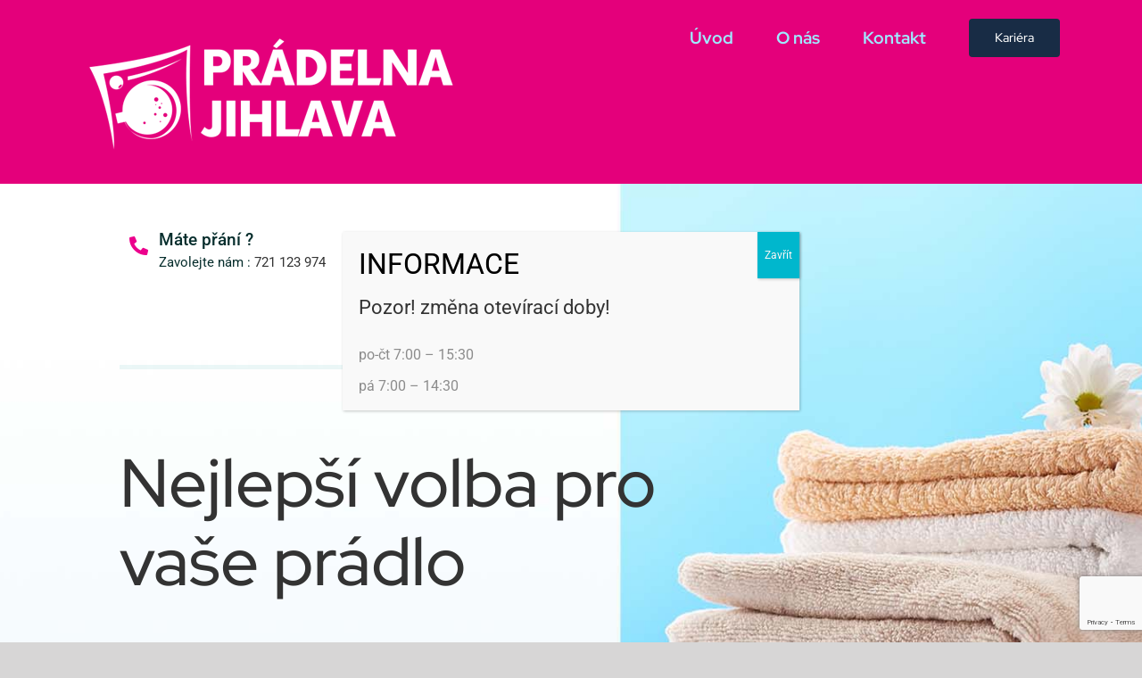

--- FILE ---
content_type: text/html; charset=utf-8
request_url: https://www.google.com/recaptcha/api2/anchor?ar=1&k=6LfkIdcZAAAAAGfeLKTBFZGSOVrHMEH_54560IJ0&co=aHR0cHM6Ly9wcmFkZWxuYWppaGxhdmEuY3o6NDQz&hl=en&v=PoyoqOPhxBO7pBk68S4YbpHZ&size=invisible&anchor-ms=20000&execute-ms=30000&cb=y00u0ze1ays5
body_size: 49094
content:
<!DOCTYPE HTML><html dir="ltr" lang="en"><head><meta http-equiv="Content-Type" content="text/html; charset=UTF-8">
<meta http-equiv="X-UA-Compatible" content="IE=edge">
<title>reCAPTCHA</title>
<style type="text/css">
/* cyrillic-ext */
@font-face {
  font-family: 'Roboto';
  font-style: normal;
  font-weight: 400;
  font-stretch: 100%;
  src: url(//fonts.gstatic.com/s/roboto/v48/KFO7CnqEu92Fr1ME7kSn66aGLdTylUAMa3GUBHMdazTgWw.woff2) format('woff2');
  unicode-range: U+0460-052F, U+1C80-1C8A, U+20B4, U+2DE0-2DFF, U+A640-A69F, U+FE2E-FE2F;
}
/* cyrillic */
@font-face {
  font-family: 'Roboto';
  font-style: normal;
  font-weight: 400;
  font-stretch: 100%;
  src: url(//fonts.gstatic.com/s/roboto/v48/KFO7CnqEu92Fr1ME7kSn66aGLdTylUAMa3iUBHMdazTgWw.woff2) format('woff2');
  unicode-range: U+0301, U+0400-045F, U+0490-0491, U+04B0-04B1, U+2116;
}
/* greek-ext */
@font-face {
  font-family: 'Roboto';
  font-style: normal;
  font-weight: 400;
  font-stretch: 100%;
  src: url(//fonts.gstatic.com/s/roboto/v48/KFO7CnqEu92Fr1ME7kSn66aGLdTylUAMa3CUBHMdazTgWw.woff2) format('woff2');
  unicode-range: U+1F00-1FFF;
}
/* greek */
@font-face {
  font-family: 'Roboto';
  font-style: normal;
  font-weight: 400;
  font-stretch: 100%;
  src: url(//fonts.gstatic.com/s/roboto/v48/KFO7CnqEu92Fr1ME7kSn66aGLdTylUAMa3-UBHMdazTgWw.woff2) format('woff2');
  unicode-range: U+0370-0377, U+037A-037F, U+0384-038A, U+038C, U+038E-03A1, U+03A3-03FF;
}
/* math */
@font-face {
  font-family: 'Roboto';
  font-style: normal;
  font-weight: 400;
  font-stretch: 100%;
  src: url(//fonts.gstatic.com/s/roboto/v48/KFO7CnqEu92Fr1ME7kSn66aGLdTylUAMawCUBHMdazTgWw.woff2) format('woff2');
  unicode-range: U+0302-0303, U+0305, U+0307-0308, U+0310, U+0312, U+0315, U+031A, U+0326-0327, U+032C, U+032F-0330, U+0332-0333, U+0338, U+033A, U+0346, U+034D, U+0391-03A1, U+03A3-03A9, U+03B1-03C9, U+03D1, U+03D5-03D6, U+03F0-03F1, U+03F4-03F5, U+2016-2017, U+2034-2038, U+203C, U+2040, U+2043, U+2047, U+2050, U+2057, U+205F, U+2070-2071, U+2074-208E, U+2090-209C, U+20D0-20DC, U+20E1, U+20E5-20EF, U+2100-2112, U+2114-2115, U+2117-2121, U+2123-214F, U+2190, U+2192, U+2194-21AE, U+21B0-21E5, U+21F1-21F2, U+21F4-2211, U+2213-2214, U+2216-22FF, U+2308-230B, U+2310, U+2319, U+231C-2321, U+2336-237A, U+237C, U+2395, U+239B-23B7, U+23D0, U+23DC-23E1, U+2474-2475, U+25AF, U+25B3, U+25B7, U+25BD, U+25C1, U+25CA, U+25CC, U+25FB, U+266D-266F, U+27C0-27FF, U+2900-2AFF, U+2B0E-2B11, U+2B30-2B4C, U+2BFE, U+3030, U+FF5B, U+FF5D, U+1D400-1D7FF, U+1EE00-1EEFF;
}
/* symbols */
@font-face {
  font-family: 'Roboto';
  font-style: normal;
  font-weight: 400;
  font-stretch: 100%;
  src: url(//fonts.gstatic.com/s/roboto/v48/KFO7CnqEu92Fr1ME7kSn66aGLdTylUAMaxKUBHMdazTgWw.woff2) format('woff2');
  unicode-range: U+0001-000C, U+000E-001F, U+007F-009F, U+20DD-20E0, U+20E2-20E4, U+2150-218F, U+2190, U+2192, U+2194-2199, U+21AF, U+21E6-21F0, U+21F3, U+2218-2219, U+2299, U+22C4-22C6, U+2300-243F, U+2440-244A, U+2460-24FF, U+25A0-27BF, U+2800-28FF, U+2921-2922, U+2981, U+29BF, U+29EB, U+2B00-2BFF, U+4DC0-4DFF, U+FFF9-FFFB, U+10140-1018E, U+10190-1019C, U+101A0, U+101D0-101FD, U+102E0-102FB, U+10E60-10E7E, U+1D2C0-1D2D3, U+1D2E0-1D37F, U+1F000-1F0FF, U+1F100-1F1AD, U+1F1E6-1F1FF, U+1F30D-1F30F, U+1F315, U+1F31C, U+1F31E, U+1F320-1F32C, U+1F336, U+1F378, U+1F37D, U+1F382, U+1F393-1F39F, U+1F3A7-1F3A8, U+1F3AC-1F3AF, U+1F3C2, U+1F3C4-1F3C6, U+1F3CA-1F3CE, U+1F3D4-1F3E0, U+1F3ED, U+1F3F1-1F3F3, U+1F3F5-1F3F7, U+1F408, U+1F415, U+1F41F, U+1F426, U+1F43F, U+1F441-1F442, U+1F444, U+1F446-1F449, U+1F44C-1F44E, U+1F453, U+1F46A, U+1F47D, U+1F4A3, U+1F4B0, U+1F4B3, U+1F4B9, U+1F4BB, U+1F4BF, U+1F4C8-1F4CB, U+1F4D6, U+1F4DA, U+1F4DF, U+1F4E3-1F4E6, U+1F4EA-1F4ED, U+1F4F7, U+1F4F9-1F4FB, U+1F4FD-1F4FE, U+1F503, U+1F507-1F50B, U+1F50D, U+1F512-1F513, U+1F53E-1F54A, U+1F54F-1F5FA, U+1F610, U+1F650-1F67F, U+1F687, U+1F68D, U+1F691, U+1F694, U+1F698, U+1F6AD, U+1F6B2, U+1F6B9-1F6BA, U+1F6BC, U+1F6C6-1F6CF, U+1F6D3-1F6D7, U+1F6E0-1F6EA, U+1F6F0-1F6F3, U+1F6F7-1F6FC, U+1F700-1F7FF, U+1F800-1F80B, U+1F810-1F847, U+1F850-1F859, U+1F860-1F887, U+1F890-1F8AD, U+1F8B0-1F8BB, U+1F8C0-1F8C1, U+1F900-1F90B, U+1F93B, U+1F946, U+1F984, U+1F996, U+1F9E9, U+1FA00-1FA6F, U+1FA70-1FA7C, U+1FA80-1FA89, U+1FA8F-1FAC6, U+1FACE-1FADC, U+1FADF-1FAE9, U+1FAF0-1FAF8, U+1FB00-1FBFF;
}
/* vietnamese */
@font-face {
  font-family: 'Roboto';
  font-style: normal;
  font-weight: 400;
  font-stretch: 100%;
  src: url(//fonts.gstatic.com/s/roboto/v48/KFO7CnqEu92Fr1ME7kSn66aGLdTylUAMa3OUBHMdazTgWw.woff2) format('woff2');
  unicode-range: U+0102-0103, U+0110-0111, U+0128-0129, U+0168-0169, U+01A0-01A1, U+01AF-01B0, U+0300-0301, U+0303-0304, U+0308-0309, U+0323, U+0329, U+1EA0-1EF9, U+20AB;
}
/* latin-ext */
@font-face {
  font-family: 'Roboto';
  font-style: normal;
  font-weight: 400;
  font-stretch: 100%;
  src: url(//fonts.gstatic.com/s/roboto/v48/KFO7CnqEu92Fr1ME7kSn66aGLdTylUAMa3KUBHMdazTgWw.woff2) format('woff2');
  unicode-range: U+0100-02BA, U+02BD-02C5, U+02C7-02CC, U+02CE-02D7, U+02DD-02FF, U+0304, U+0308, U+0329, U+1D00-1DBF, U+1E00-1E9F, U+1EF2-1EFF, U+2020, U+20A0-20AB, U+20AD-20C0, U+2113, U+2C60-2C7F, U+A720-A7FF;
}
/* latin */
@font-face {
  font-family: 'Roboto';
  font-style: normal;
  font-weight: 400;
  font-stretch: 100%;
  src: url(//fonts.gstatic.com/s/roboto/v48/KFO7CnqEu92Fr1ME7kSn66aGLdTylUAMa3yUBHMdazQ.woff2) format('woff2');
  unicode-range: U+0000-00FF, U+0131, U+0152-0153, U+02BB-02BC, U+02C6, U+02DA, U+02DC, U+0304, U+0308, U+0329, U+2000-206F, U+20AC, U+2122, U+2191, U+2193, U+2212, U+2215, U+FEFF, U+FFFD;
}
/* cyrillic-ext */
@font-face {
  font-family: 'Roboto';
  font-style: normal;
  font-weight: 500;
  font-stretch: 100%;
  src: url(//fonts.gstatic.com/s/roboto/v48/KFO7CnqEu92Fr1ME7kSn66aGLdTylUAMa3GUBHMdazTgWw.woff2) format('woff2');
  unicode-range: U+0460-052F, U+1C80-1C8A, U+20B4, U+2DE0-2DFF, U+A640-A69F, U+FE2E-FE2F;
}
/* cyrillic */
@font-face {
  font-family: 'Roboto';
  font-style: normal;
  font-weight: 500;
  font-stretch: 100%;
  src: url(//fonts.gstatic.com/s/roboto/v48/KFO7CnqEu92Fr1ME7kSn66aGLdTylUAMa3iUBHMdazTgWw.woff2) format('woff2');
  unicode-range: U+0301, U+0400-045F, U+0490-0491, U+04B0-04B1, U+2116;
}
/* greek-ext */
@font-face {
  font-family: 'Roboto';
  font-style: normal;
  font-weight: 500;
  font-stretch: 100%;
  src: url(//fonts.gstatic.com/s/roboto/v48/KFO7CnqEu92Fr1ME7kSn66aGLdTylUAMa3CUBHMdazTgWw.woff2) format('woff2');
  unicode-range: U+1F00-1FFF;
}
/* greek */
@font-face {
  font-family: 'Roboto';
  font-style: normal;
  font-weight: 500;
  font-stretch: 100%;
  src: url(//fonts.gstatic.com/s/roboto/v48/KFO7CnqEu92Fr1ME7kSn66aGLdTylUAMa3-UBHMdazTgWw.woff2) format('woff2');
  unicode-range: U+0370-0377, U+037A-037F, U+0384-038A, U+038C, U+038E-03A1, U+03A3-03FF;
}
/* math */
@font-face {
  font-family: 'Roboto';
  font-style: normal;
  font-weight: 500;
  font-stretch: 100%;
  src: url(//fonts.gstatic.com/s/roboto/v48/KFO7CnqEu92Fr1ME7kSn66aGLdTylUAMawCUBHMdazTgWw.woff2) format('woff2');
  unicode-range: U+0302-0303, U+0305, U+0307-0308, U+0310, U+0312, U+0315, U+031A, U+0326-0327, U+032C, U+032F-0330, U+0332-0333, U+0338, U+033A, U+0346, U+034D, U+0391-03A1, U+03A3-03A9, U+03B1-03C9, U+03D1, U+03D5-03D6, U+03F0-03F1, U+03F4-03F5, U+2016-2017, U+2034-2038, U+203C, U+2040, U+2043, U+2047, U+2050, U+2057, U+205F, U+2070-2071, U+2074-208E, U+2090-209C, U+20D0-20DC, U+20E1, U+20E5-20EF, U+2100-2112, U+2114-2115, U+2117-2121, U+2123-214F, U+2190, U+2192, U+2194-21AE, U+21B0-21E5, U+21F1-21F2, U+21F4-2211, U+2213-2214, U+2216-22FF, U+2308-230B, U+2310, U+2319, U+231C-2321, U+2336-237A, U+237C, U+2395, U+239B-23B7, U+23D0, U+23DC-23E1, U+2474-2475, U+25AF, U+25B3, U+25B7, U+25BD, U+25C1, U+25CA, U+25CC, U+25FB, U+266D-266F, U+27C0-27FF, U+2900-2AFF, U+2B0E-2B11, U+2B30-2B4C, U+2BFE, U+3030, U+FF5B, U+FF5D, U+1D400-1D7FF, U+1EE00-1EEFF;
}
/* symbols */
@font-face {
  font-family: 'Roboto';
  font-style: normal;
  font-weight: 500;
  font-stretch: 100%;
  src: url(//fonts.gstatic.com/s/roboto/v48/KFO7CnqEu92Fr1ME7kSn66aGLdTylUAMaxKUBHMdazTgWw.woff2) format('woff2');
  unicode-range: U+0001-000C, U+000E-001F, U+007F-009F, U+20DD-20E0, U+20E2-20E4, U+2150-218F, U+2190, U+2192, U+2194-2199, U+21AF, U+21E6-21F0, U+21F3, U+2218-2219, U+2299, U+22C4-22C6, U+2300-243F, U+2440-244A, U+2460-24FF, U+25A0-27BF, U+2800-28FF, U+2921-2922, U+2981, U+29BF, U+29EB, U+2B00-2BFF, U+4DC0-4DFF, U+FFF9-FFFB, U+10140-1018E, U+10190-1019C, U+101A0, U+101D0-101FD, U+102E0-102FB, U+10E60-10E7E, U+1D2C0-1D2D3, U+1D2E0-1D37F, U+1F000-1F0FF, U+1F100-1F1AD, U+1F1E6-1F1FF, U+1F30D-1F30F, U+1F315, U+1F31C, U+1F31E, U+1F320-1F32C, U+1F336, U+1F378, U+1F37D, U+1F382, U+1F393-1F39F, U+1F3A7-1F3A8, U+1F3AC-1F3AF, U+1F3C2, U+1F3C4-1F3C6, U+1F3CA-1F3CE, U+1F3D4-1F3E0, U+1F3ED, U+1F3F1-1F3F3, U+1F3F5-1F3F7, U+1F408, U+1F415, U+1F41F, U+1F426, U+1F43F, U+1F441-1F442, U+1F444, U+1F446-1F449, U+1F44C-1F44E, U+1F453, U+1F46A, U+1F47D, U+1F4A3, U+1F4B0, U+1F4B3, U+1F4B9, U+1F4BB, U+1F4BF, U+1F4C8-1F4CB, U+1F4D6, U+1F4DA, U+1F4DF, U+1F4E3-1F4E6, U+1F4EA-1F4ED, U+1F4F7, U+1F4F9-1F4FB, U+1F4FD-1F4FE, U+1F503, U+1F507-1F50B, U+1F50D, U+1F512-1F513, U+1F53E-1F54A, U+1F54F-1F5FA, U+1F610, U+1F650-1F67F, U+1F687, U+1F68D, U+1F691, U+1F694, U+1F698, U+1F6AD, U+1F6B2, U+1F6B9-1F6BA, U+1F6BC, U+1F6C6-1F6CF, U+1F6D3-1F6D7, U+1F6E0-1F6EA, U+1F6F0-1F6F3, U+1F6F7-1F6FC, U+1F700-1F7FF, U+1F800-1F80B, U+1F810-1F847, U+1F850-1F859, U+1F860-1F887, U+1F890-1F8AD, U+1F8B0-1F8BB, U+1F8C0-1F8C1, U+1F900-1F90B, U+1F93B, U+1F946, U+1F984, U+1F996, U+1F9E9, U+1FA00-1FA6F, U+1FA70-1FA7C, U+1FA80-1FA89, U+1FA8F-1FAC6, U+1FACE-1FADC, U+1FADF-1FAE9, U+1FAF0-1FAF8, U+1FB00-1FBFF;
}
/* vietnamese */
@font-face {
  font-family: 'Roboto';
  font-style: normal;
  font-weight: 500;
  font-stretch: 100%;
  src: url(//fonts.gstatic.com/s/roboto/v48/KFO7CnqEu92Fr1ME7kSn66aGLdTylUAMa3OUBHMdazTgWw.woff2) format('woff2');
  unicode-range: U+0102-0103, U+0110-0111, U+0128-0129, U+0168-0169, U+01A0-01A1, U+01AF-01B0, U+0300-0301, U+0303-0304, U+0308-0309, U+0323, U+0329, U+1EA0-1EF9, U+20AB;
}
/* latin-ext */
@font-face {
  font-family: 'Roboto';
  font-style: normal;
  font-weight: 500;
  font-stretch: 100%;
  src: url(//fonts.gstatic.com/s/roboto/v48/KFO7CnqEu92Fr1ME7kSn66aGLdTylUAMa3KUBHMdazTgWw.woff2) format('woff2');
  unicode-range: U+0100-02BA, U+02BD-02C5, U+02C7-02CC, U+02CE-02D7, U+02DD-02FF, U+0304, U+0308, U+0329, U+1D00-1DBF, U+1E00-1E9F, U+1EF2-1EFF, U+2020, U+20A0-20AB, U+20AD-20C0, U+2113, U+2C60-2C7F, U+A720-A7FF;
}
/* latin */
@font-face {
  font-family: 'Roboto';
  font-style: normal;
  font-weight: 500;
  font-stretch: 100%;
  src: url(//fonts.gstatic.com/s/roboto/v48/KFO7CnqEu92Fr1ME7kSn66aGLdTylUAMa3yUBHMdazQ.woff2) format('woff2');
  unicode-range: U+0000-00FF, U+0131, U+0152-0153, U+02BB-02BC, U+02C6, U+02DA, U+02DC, U+0304, U+0308, U+0329, U+2000-206F, U+20AC, U+2122, U+2191, U+2193, U+2212, U+2215, U+FEFF, U+FFFD;
}
/* cyrillic-ext */
@font-face {
  font-family: 'Roboto';
  font-style: normal;
  font-weight: 900;
  font-stretch: 100%;
  src: url(//fonts.gstatic.com/s/roboto/v48/KFO7CnqEu92Fr1ME7kSn66aGLdTylUAMa3GUBHMdazTgWw.woff2) format('woff2');
  unicode-range: U+0460-052F, U+1C80-1C8A, U+20B4, U+2DE0-2DFF, U+A640-A69F, U+FE2E-FE2F;
}
/* cyrillic */
@font-face {
  font-family: 'Roboto';
  font-style: normal;
  font-weight: 900;
  font-stretch: 100%;
  src: url(//fonts.gstatic.com/s/roboto/v48/KFO7CnqEu92Fr1ME7kSn66aGLdTylUAMa3iUBHMdazTgWw.woff2) format('woff2');
  unicode-range: U+0301, U+0400-045F, U+0490-0491, U+04B0-04B1, U+2116;
}
/* greek-ext */
@font-face {
  font-family: 'Roboto';
  font-style: normal;
  font-weight: 900;
  font-stretch: 100%;
  src: url(//fonts.gstatic.com/s/roboto/v48/KFO7CnqEu92Fr1ME7kSn66aGLdTylUAMa3CUBHMdazTgWw.woff2) format('woff2');
  unicode-range: U+1F00-1FFF;
}
/* greek */
@font-face {
  font-family: 'Roboto';
  font-style: normal;
  font-weight: 900;
  font-stretch: 100%;
  src: url(//fonts.gstatic.com/s/roboto/v48/KFO7CnqEu92Fr1ME7kSn66aGLdTylUAMa3-UBHMdazTgWw.woff2) format('woff2');
  unicode-range: U+0370-0377, U+037A-037F, U+0384-038A, U+038C, U+038E-03A1, U+03A3-03FF;
}
/* math */
@font-face {
  font-family: 'Roboto';
  font-style: normal;
  font-weight: 900;
  font-stretch: 100%;
  src: url(//fonts.gstatic.com/s/roboto/v48/KFO7CnqEu92Fr1ME7kSn66aGLdTylUAMawCUBHMdazTgWw.woff2) format('woff2');
  unicode-range: U+0302-0303, U+0305, U+0307-0308, U+0310, U+0312, U+0315, U+031A, U+0326-0327, U+032C, U+032F-0330, U+0332-0333, U+0338, U+033A, U+0346, U+034D, U+0391-03A1, U+03A3-03A9, U+03B1-03C9, U+03D1, U+03D5-03D6, U+03F0-03F1, U+03F4-03F5, U+2016-2017, U+2034-2038, U+203C, U+2040, U+2043, U+2047, U+2050, U+2057, U+205F, U+2070-2071, U+2074-208E, U+2090-209C, U+20D0-20DC, U+20E1, U+20E5-20EF, U+2100-2112, U+2114-2115, U+2117-2121, U+2123-214F, U+2190, U+2192, U+2194-21AE, U+21B0-21E5, U+21F1-21F2, U+21F4-2211, U+2213-2214, U+2216-22FF, U+2308-230B, U+2310, U+2319, U+231C-2321, U+2336-237A, U+237C, U+2395, U+239B-23B7, U+23D0, U+23DC-23E1, U+2474-2475, U+25AF, U+25B3, U+25B7, U+25BD, U+25C1, U+25CA, U+25CC, U+25FB, U+266D-266F, U+27C0-27FF, U+2900-2AFF, U+2B0E-2B11, U+2B30-2B4C, U+2BFE, U+3030, U+FF5B, U+FF5D, U+1D400-1D7FF, U+1EE00-1EEFF;
}
/* symbols */
@font-face {
  font-family: 'Roboto';
  font-style: normal;
  font-weight: 900;
  font-stretch: 100%;
  src: url(//fonts.gstatic.com/s/roboto/v48/KFO7CnqEu92Fr1ME7kSn66aGLdTylUAMaxKUBHMdazTgWw.woff2) format('woff2');
  unicode-range: U+0001-000C, U+000E-001F, U+007F-009F, U+20DD-20E0, U+20E2-20E4, U+2150-218F, U+2190, U+2192, U+2194-2199, U+21AF, U+21E6-21F0, U+21F3, U+2218-2219, U+2299, U+22C4-22C6, U+2300-243F, U+2440-244A, U+2460-24FF, U+25A0-27BF, U+2800-28FF, U+2921-2922, U+2981, U+29BF, U+29EB, U+2B00-2BFF, U+4DC0-4DFF, U+FFF9-FFFB, U+10140-1018E, U+10190-1019C, U+101A0, U+101D0-101FD, U+102E0-102FB, U+10E60-10E7E, U+1D2C0-1D2D3, U+1D2E0-1D37F, U+1F000-1F0FF, U+1F100-1F1AD, U+1F1E6-1F1FF, U+1F30D-1F30F, U+1F315, U+1F31C, U+1F31E, U+1F320-1F32C, U+1F336, U+1F378, U+1F37D, U+1F382, U+1F393-1F39F, U+1F3A7-1F3A8, U+1F3AC-1F3AF, U+1F3C2, U+1F3C4-1F3C6, U+1F3CA-1F3CE, U+1F3D4-1F3E0, U+1F3ED, U+1F3F1-1F3F3, U+1F3F5-1F3F7, U+1F408, U+1F415, U+1F41F, U+1F426, U+1F43F, U+1F441-1F442, U+1F444, U+1F446-1F449, U+1F44C-1F44E, U+1F453, U+1F46A, U+1F47D, U+1F4A3, U+1F4B0, U+1F4B3, U+1F4B9, U+1F4BB, U+1F4BF, U+1F4C8-1F4CB, U+1F4D6, U+1F4DA, U+1F4DF, U+1F4E3-1F4E6, U+1F4EA-1F4ED, U+1F4F7, U+1F4F9-1F4FB, U+1F4FD-1F4FE, U+1F503, U+1F507-1F50B, U+1F50D, U+1F512-1F513, U+1F53E-1F54A, U+1F54F-1F5FA, U+1F610, U+1F650-1F67F, U+1F687, U+1F68D, U+1F691, U+1F694, U+1F698, U+1F6AD, U+1F6B2, U+1F6B9-1F6BA, U+1F6BC, U+1F6C6-1F6CF, U+1F6D3-1F6D7, U+1F6E0-1F6EA, U+1F6F0-1F6F3, U+1F6F7-1F6FC, U+1F700-1F7FF, U+1F800-1F80B, U+1F810-1F847, U+1F850-1F859, U+1F860-1F887, U+1F890-1F8AD, U+1F8B0-1F8BB, U+1F8C0-1F8C1, U+1F900-1F90B, U+1F93B, U+1F946, U+1F984, U+1F996, U+1F9E9, U+1FA00-1FA6F, U+1FA70-1FA7C, U+1FA80-1FA89, U+1FA8F-1FAC6, U+1FACE-1FADC, U+1FADF-1FAE9, U+1FAF0-1FAF8, U+1FB00-1FBFF;
}
/* vietnamese */
@font-face {
  font-family: 'Roboto';
  font-style: normal;
  font-weight: 900;
  font-stretch: 100%;
  src: url(//fonts.gstatic.com/s/roboto/v48/KFO7CnqEu92Fr1ME7kSn66aGLdTylUAMa3OUBHMdazTgWw.woff2) format('woff2');
  unicode-range: U+0102-0103, U+0110-0111, U+0128-0129, U+0168-0169, U+01A0-01A1, U+01AF-01B0, U+0300-0301, U+0303-0304, U+0308-0309, U+0323, U+0329, U+1EA0-1EF9, U+20AB;
}
/* latin-ext */
@font-face {
  font-family: 'Roboto';
  font-style: normal;
  font-weight: 900;
  font-stretch: 100%;
  src: url(//fonts.gstatic.com/s/roboto/v48/KFO7CnqEu92Fr1ME7kSn66aGLdTylUAMa3KUBHMdazTgWw.woff2) format('woff2');
  unicode-range: U+0100-02BA, U+02BD-02C5, U+02C7-02CC, U+02CE-02D7, U+02DD-02FF, U+0304, U+0308, U+0329, U+1D00-1DBF, U+1E00-1E9F, U+1EF2-1EFF, U+2020, U+20A0-20AB, U+20AD-20C0, U+2113, U+2C60-2C7F, U+A720-A7FF;
}
/* latin */
@font-face {
  font-family: 'Roboto';
  font-style: normal;
  font-weight: 900;
  font-stretch: 100%;
  src: url(//fonts.gstatic.com/s/roboto/v48/KFO7CnqEu92Fr1ME7kSn66aGLdTylUAMa3yUBHMdazQ.woff2) format('woff2');
  unicode-range: U+0000-00FF, U+0131, U+0152-0153, U+02BB-02BC, U+02C6, U+02DA, U+02DC, U+0304, U+0308, U+0329, U+2000-206F, U+20AC, U+2122, U+2191, U+2193, U+2212, U+2215, U+FEFF, U+FFFD;
}

</style>
<link rel="stylesheet" type="text/css" href="https://www.gstatic.com/recaptcha/releases/PoyoqOPhxBO7pBk68S4YbpHZ/styles__ltr.css">
<script nonce="f8_ifpITARtSZX2B1IQRkQ" type="text/javascript">window['__recaptcha_api'] = 'https://www.google.com/recaptcha/api2/';</script>
<script type="text/javascript" src="https://www.gstatic.com/recaptcha/releases/PoyoqOPhxBO7pBk68S4YbpHZ/recaptcha__en.js" nonce="f8_ifpITARtSZX2B1IQRkQ">
      
    </script></head>
<body><div id="rc-anchor-alert" class="rc-anchor-alert"></div>
<input type="hidden" id="recaptcha-token" value="[base64]">
<script type="text/javascript" nonce="f8_ifpITARtSZX2B1IQRkQ">
      recaptcha.anchor.Main.init("[\x22ainput\x22,[\x22bgdata\x22,\x22\x22,\[base64]/[base64]/[base64]/bmV3IHJbeF0oY1swXSk6RT09Mj9uZXcgclt4XShjWzBdLGNbMV0pOkU9PTM/bmV3IHJbeF0oY1swXSxjWzFdLGNbMl0pOkU9PTQ/[base64]/[base64]/[base64]/[base64]/[base64]/[base64]/[base64]/[base64]\x22,\[base64]\x22,\[base64]/DqMO+YcO+woQ9EMKNPWDClcOQw4PChUHCkShVw5zCicOOw78aYU1mDsKAPRnCqA/ChFUVwrnDk8Onw5rDhxjDtyV1OBVBfMKRwrsBDsOfw61SwoxNOcKjwrvDlsO/w5kfw5HCkT5PFhvCjcOcw5xRc8Kxw6TDlMKow6LChho5wrZ4Shc1XHorw4Bqwpljw5RGNsKmAcO4w6zDkGxZKcO3w6/Di8O3CGVJw43CgGrDskXDlh/Cp8KfXhhdNcOfYMOzw4h+w6zCmXjCrcO2w6rCnMOiw7kQc1lEb8OHfCPCjcOrCQw5w7U+wr/DtcOXw4DCucOHwpHCszdlw6HCjMKHwoxSwrPDqBh4woLDtsK1w4BZwq8OAcK0HcOWw6HDqlBkTSV5wo7DksKEwonCrF3DgH3DpyTCu0HCmxjDo20YwrY3YiHCpcK1w4LClMKuwrhYAT3Cn8Kgw4/DtXp7OsKCw7jCryBQwoxcGVwXwro6KEvDvmM9w4k2MlxxwrnChVQNwqZbHcKAdQTDrUfCj8ONw7HDssK7a8K9wqQ+wqHCs8KZwrdmJcOLwpTCmMKZJMKKZRPDqMOIHw/Dp2J/P8KFwpnChcOMacKfdcKSwp/CuV/DryXDggTCqT7Cp8OHPDkOw5Viw4rDiMKiK1PDjmHCnRQUw7nCusK2CMKHwpM6w5djwoLCqMOCScOgKkLCjMKUw7PDmR/[base64]/ZB8iwppQwoVNUGjDvcOmXF3DqsKOFUg4wp1nG8OQw6rCgAzCmVvCtQHDs8KWwrfCo8O7QMK7Tn3Dv31cw5tDWcO9w70/w6YNFsOMJybDrcKfWMK9w6PDqsKGXV8WNMKVwrTDjkpNw5DComnCvMOfA8O0FQvDrjXDlwbChcOKE1bCsyYkwohQL2AFCcOyw59qO8K0w7HChmXCoWLDs8KDw7/[base64]/DjcKTfiNMwqfCgGLCjcOGwqPCq2rCsS4LOmfDvAYZIMKWwqPCrT3Dp8OULnjCjR1pf3J+fcKIe07CpMOQwpFww5sOw5xwXMKMwrfDi8OqwqTCsGzCnUAjAMKHIMOBMXHCkMKRSy00LsOdWHp3PxLDjMO0wqnDqSrDicKhw6FXw5gcwpp9w5Q/TwvCncOhIsOHM8OqIsOzHcKNwr99w4QYcmAFV3xrw4HDrxrCkWICwpbDtcOwcyAFCz7DvcKOLgx7P8KeEzvCtcOdRwoSwqF6wrPCkcKZX0XCnjTDkMKcwrXCocKVORTCoXDDr2bCuMOAGl/DkkEHO0rCpQ0Nw4XDgMOBWlfDj3g+w7vCrcOZw7LDicKZVXhCWgQQC8Knwph+fcOaAmJzw54Cw4rChxDDtcORwrMmbWADwq4hw4sBw4HDsw3DtcOcw4owwoZxw73Dll9dOm/DgD3CumwnOgcHdcKwwqM0a8O6wrfDjsKoKMOyw7jDlsO4U0oIRzTClsOqw788OhDDu1pvEQAhRcOLABHDkMK1wrAQSTRrVFLDqMKdDMOeFMKTwrXDu8OFLUTDs2/DmjYPw6PDpsONVV/CkxAAX0DDlQA/[base64]/DscOvTcOqWsOiG8KlXGcoUX9fw4rCscOTEmlMw6nDkG3Ci8Ohw5vDm2DCsG4Kw7p/wpgdJ8KXwqDDkVcTwqrDlTnCvsKEBcKzw6wLNsOqCXdcV8KFw6xKw6jDjz/DnMKSwoHDrcKAw7dAw5/DjgvCrcKmb8O2wpfDicKGwrLClEHCmlxfS0fClBEIw6tLw7TCoSPCjcK0w5TDoGYKG8KKwo7DqcKxA8O6w7gKw5TDqcOGw43DhMOAw7XDjcOBMhN/[base64]/w7Uyw7/Cr8KnQ0tfw6bCsDsHw47DoXN3woghwoVVSlnCi8OfwqXCicK1W3LCvEfCusOOM8K2wo44Q0XDkAzDu0g3bMOLw4NIF8KNcRTCkxjDkkJBw6huIhLCm8KnwoQXw6HDqVvDjEFfGB5mCsK8BjM+w7c4LcOUw4k/woRHewRww6Ilw6zDvMOuDcO1w6vCpivDplkMWlzDocKIBy5hw7fCrCHDiMKtwpIKWjrDh8OvbFrCicOjBFY/d8KtV8OtwrN7XVLDgsOEw5zDgwnChcOzW8KmZMKXfcOwZyYgCsOWwrXDsE0Jw50WHU3DkhXDrG/[base64]/w7xAw7rDgcKSIsOoezI+w5XCjktAw77DuMO6wrzCvE03f13CnsKUwpU9AioVGsKHPFxmw6B5w58/TUzCucO2LcOqw7tDwrRjw6Q9w61NwroRw4XChU7Cul0oPsOeJRhrfMKXC8K9UjXCjG0UPnAGPSJtVMKSw4gxwoxZwrXDl8KifMO+LMKvw6bCpcOnL0LDisKvwrjDgQR9w51Yw4/CvsKWCsKCNsO5Cg56wotuC8OcEn0zwq3DqDrDlmFiwqhOEzjDiMKzK2xGHkPCgMOTw4J7bMK7w5nCpcKIwp7DgSNYQ3/ClsO/wqfDpQF8wobDhsOWw4cZwr3DtMOiwqPDqcK5Fjsowr3DhQLDuAoUwp3Cq8KhwqoaKsKhw6lcfcKBwq0yDcKFwrrCoMKNd8O/[base64]/DqxDCkzHCsSbDgsOiOAohwqtfXGAawrLDrCk9Nh/DgMK2O8K2ZkTDpMOcFMKuDcOhEHnDvDjDuMKgOVU0P8OPbMKRw6rCr2LDu0tDwrrDkMKEJ8O+w4zCmkrDmcOUw4DDl8KeI8O2w7LDlDJww4BxBsKGw4/Do1lieHDDh1gQw4/DncKgfMOMwo/DhcKYPcKSw4JdasO1VsKkN8KYLkwbw4o7w7VKw5dZwpnDlXQSwr1MTkDDnXkVwrvDssOZOQIvYVxRfx3DlcOiwpXDsTNQw48bFAhRN2JawpEGU1AKO0UtLH/Cizxtw7vDtDLChcKvw4jDplpUJVcWw5HDm13CisOpw7Bdw5Bow5fDvMKAwpUAbCLCksOkwooDw4s0wobCo8KnwpnDoUlHKGMvw40GN3QsB3DDh8Ktw6gqT0MVTk0aw77ClGzDjkrDoBzCnjzDs8KPSBsbw6vDm15/w7/CucKbFCnDrsKUVMK9wrY0X8Kiw6wWLjTDki3Di0LDoRlSwp1sw5Edc8KXw4EqwpZhDBplw6XCsWnDnVUqw6l4eTPCq8OPVS8Lwp0dTsOyZsOxwoLDkcK9fURawrc0wo8LWMOPw68ZBsK/wp1hS8KPwpNiPcOLwoN7W8KVCsOVIsKECsOfWcO/[base64]/DlQfCuMKnbClhBw/[base64]/CqsOVw4HCq8OObRoLw7LDlcOdwrDDsQTCj0/Di1PDosOow54Fwr8Yw7/[base64]/ClsODKkzClVTCoRMlDDnCvMOIw5Blw7F3wohbwpYsYBbCglLDgMO+esKOe8KdVWM8wrvCoyoCw5PCllzCmMOvd8K+fQnChsOwwqDDsMKzwolTw4PCt8KRwqbDsnw8wq1mMSnDi8Kxw4jDrMKWdSpbMSE/[base64]/Ds1BpwprCq8KqH8KRw7rDpMOBZkzCtcOeSMK7AcOYwoxgJMOpSE/Dr8KBAx3DjMO7wrPDusOgNMO3w4bDsgPCuMOrZcO+w6cxJH7DqMOkcsK+wq5jwq86wrYRF8OoV0FTw4l/[base64]/[base64]/DuR/DnMO8QcKaXXzCt8KQW3cPB8OtKAXCgMKabcOCw6MQPEAnw5/[base64]/CrcKHwp5iw7dONCrCqWYwwoPDncKTw6lMO8KWcx/CoGDDsMO8w4YHecODw6RsdsOWwrLCoMKAw4bDvsKVwqFXw5Zsf8OWwoo3wpHCpRRgBcO3w4DCm314wprCocOxBQ1Iw4ZawqPDu8KOwqUULcKLwocfwqrDg8O7JsK/McO5w74TICjDuMO9w7c/fh3CnkfDtnkzwp7DsRcYw5XDgMOeC8ObUw0DwpvCvMOxD23CvMKTB17DpXPDggrDpSIuDcOxGMKER8OYw5Bcw7YSwp/[base64]/w5oLdSUhwpsZw4TCicKrUMKIw5fDpMO4w58fw5zCpMO8wpsaJcKBwpgMw4HCqwgNVyk7w5XDnFQMw5zCtMK7AsOnwpNOCsOzfsOKwooQwpvDmsOZw7HCllrCm1jDnTbDslLCvsOvCBXDk8Omw4MyY03DiSDCiHXDjjLDr1kGwqLCmMKCJF44wowhw5TDhMOGwpk/EcKBcMKYw4g6w55nfMO+w5vDjcOywoFcJcOsWQzDpxPDgcKAc2rCvgpJAMOTwokiw5XCh8KKPQjCpS08GMKPCcKgEScTw6IhMMOPIcKRE8OXwroswrlwX8O3wpAEIytMwqJddcKHwrBjw490w6vCi0NvAMOJwosLw4IIw5LCscO3wpPCkMOnY8KEWio/w649OcO5wqTCpg3CgMKww4DCpMK6DyPDvx7CqsKbGsOEOV0aKkBIwonDuMOGw6Yxwo59w71zw552fmNRA2EKwrDCpjRRJsOyw77Cl8K7dQDDusKsUBYpwqNGH8KJwp/[base64]/Dh8KfK8KyJX7DsHBHwpl1X2bCrBQRHMKDwq/DjWvDshtcI8KqBXrClXfCnsOqS8KjwrHDvg52BcO1MsO6wpIwwobCp0bDnUFkwrLDgcKEDcK5DMOVwos7w6JkKcKHFQMIw6kVNh3DvsKYw7d1NcOTwpDCgGJGHMK2woDDrsOkwqfDoVo+W8OVJ8K1wq8bFVZIwoEVwobCl8Kxwqo/CDvCvVnCkcOZw6trw65UwoLCgCUSK8OCfj1Bw67Do3fDm8Oew4NNwpzCpsOAKBpeOcOZwr3CpMOqYcObw7g4w58xwoIeFcOkwrHDncOXw5bCocOGwp8CNMOqCUrCkCVAwpxnwrlBI8KbOhV0HBHDrcKISB91FWJ/wow6woPCvmTCh2J7wo8PMMOfG8Oxwp1XbcOlNH0/wq/CmsK0UMOdwp3DuGlkDsOVw7fCjMOPTi7Du8O6QsOuw63DmMK1KsO4T8OGwo7CjlJcw4cWwrLCvXlPDcOCTyg6wq/CshfCmcKUYMOzdcK8wo7Ct8O5F8O2wo/Dv8K0w5JFXBAAwqnCs8OowrZwQcKFccOiwrwESsKpwrwJw5fCm8O/IMOLw47Dj8OgKVjDiFzDmcK0w7XDrsKgTV0jP8KNd8K4w7Q8wqljEF8hV2ktwo3DlGbCu8KCJgnDklbCn2gwYVPDgQQoLcKnZMO7Pm3CvFXDvcO5wqp7wr4LXTHCkMKIw6AVKUHCoBHDlnRmOsOswobCgTtPw5/CqcOROVIZwpXCs8O3bXbCuXAtw61YUsKMRMOAw5TDhGfCrMKqw6DCm8OiwqRyY8KTwrXCrhRrwpjDgcOyITHCtypoFQTCiQPCq8Ogw51CFxTDsGrDuMOvwpI2woDDsljCkDspwr3DuRDCtcO3QgAiFzbClmbCiMOQwoHCgcKLaWjCh3/Dq8Oma8Ocw4rDmDBsw40fHsKFdS9QXsO8w5xkwpzCknhYecOWBjpawp/[base64]/[base64]/CrMOEw4LDgMKLD3/Dn8OjwqLDosOtAWZww710MlVGO8Obb8ObV8O2wqJ1wqVCBlQow63DnHdxwr8qwq/Ckj8BwonCssOnwrvCgAJgdz5SbCfCmcOqDx07wqQtSMOFw6RLUcOvDcOKw7XDnAPDhcOOw7nChV9twpjDgQrCisKdSsOyw4DClj85w4YnMsOmw4VsLW7CvkYYMsKVwo7DnMOawo/Cijhtw7s1ByjCujzCvDPChcO/bh9uwqPDvMOZwrzDrcOEwqPCnsOLLDjCv8OJw7XCqX0Hwp3CoH/[base64]/CpyN+T1HDv1PCkSw9wpVWBMKnw7vCvcKPPx0Aw6zCrQbCgEAmwqsNwoHDqTkvPUY2wrrDg8KGbsK/UWTChVnCjcKDwr7DvD1dEsOvNmrDkAHDqsOAw7k9VRLCksKZazkmKiLDosOqwpJCw7fDjsOYw4rCvcOHwqLCogjCrUcrJFRKw6vCgMOkCj3DpMKwwot7wp/CmcOuwqbCt8OGwq7ClcOSwq3Cg8KvGMOBbsKwwrfChnp/[base64]/Wk3CjcKmw7MIGcOUVkPCkcKuwqjCo8OueSzDpWcAN8KNw5/CtWXCvmzCqDPCgcKDFcOEwohjIsONK1IgHMKUwqrDncKJw4VxDnDDssOUw5/ChX7Dpx/[base64]/Ct20twol1w6LDnMKLw4bDk1DDmcKGw6rCr8Oxw5pKAcO9BsKmEzxralkHQMOnw71Bwptawq4Vw70Xw4Viw7cnw5HClMOdHQ1Ywp1wSQPDucK/[base64]/[base64]/Dgmo8JGMHAcKxw4lwfjPCqcKQQcK0N8Kpw49dw4fDsDXCiGXCsT/[base64]/w5scTsOnwrnDvwkCa8OWwrHCrMO/a8OZAcOawo4dQsOEODs2YMOXw73DmsKrwqxuw5gQYSrCuj/DkcKdw6vDqsO0ABFjX2cAE0DCnUrCiBLDjQpfw5bCvmbCuzHCncKZw4Y+wr0DMnpEPsOQw5HDuBUMwpTCsS9DwrLCkE0fwoQ5w5Ftw7Fawr/CpcOkesOlwpNcOXB8w5TDhFfCicKKY2tpwrDCvC8ZE8K3JyMcFRdDE8OUwrzDu8KrZsKGwoHDozrDhBvCgAQGw7nCig/DnTHDnMOWdngkwqjDpBzDtQfCtsK1EQQ2Y8KQw6FXKkrDv8Kgw43Cp8KLcMOvw4ErYBoNEyLCuXzChsOPOcKqXDnCmldRdcKnwpJYw4p9w6DCmMOYwpLCnMKyIMObRj3DqMOFwrHCh35mwqkUWMKrw6R7A8O+PXLDqkvCoApZEcK3UX/Du8O0wprCjinDmyzDusOyXW9qwrzCpg7CvQ7CtBJ+A8KKZsOIekjDpcKVw7HDvcOgIlbCh046HcOoGsOIwotfw4/CncOSb8KMw6nCkSbCgCrCvFQiDsKNbisQw7XClVxISsO+wqvCin/CrSUSwq9WwqwzFBLCp2jDvHfDjCLDuWXDkRjChMO+w5UTw4Iaw7LDl3hYwoVWwrzDpEXCmMOAwozDnMOJSMOKwo9bPicpwrzCqsOiw7wawo/Cq8KdPHfDuErDgRHCpMOgZ8Obw7tgw7ZAwqZFw4MHwplLw7bDpMK1eMO7wpTDssKxScK0UsKUP8KCKcO+w43CjC4fw6A+wr0Fwo3DimfCvmfDhhHDoGTChQjDmy9bZGAsw4fCugHDs8K8BCMtLw/[base64]/[base64]/DjHzCqMKvwrrDp8KMwpTDhQDChsKhX1LDi8KlwqTDr8Kiw5rDqsOtJC/CjHPCjsOow6vCisKTa8KMw4TDkUAlfxUIWMOASWFEE8OOKcO/[base64]/Dol1AEMOPwo97w7HDlmDCnEJPwqHCiMO8wq/[base64]/CosK9w4PDmsOaXsOgLsOIwpgewpIMLh/DjMKdw47CgCY2IirDtMKiDsO2w5Rrw7jCv2tHEsOPDcK2ZUXCm00ACWLDpEzDkcO+wpgfWsKFW8K6w4p6RsOfEcOdwr/DrmLCi8ONwrcYZsOEFiwaYMK2wrrCn8KxwonCrQJbwrk4w5fCkDszKjYiwpXChHvChVofdmcmPBggwqXDvTQgFAh5K8KDw4AFwr/CrsKLfMK9wqZOHsOuGMKWWQRrwrTDolDDh8KhwrjDn3zCu2/CtwMRRGIrZRFvTsKgwqQ1w4wDC2VSwqXDumJjwrfDmD9ZwqgAf1HDkEdWw6XDksKXwqxaN1PDiX3DocKDSMKLwqLCnD05GMKGw6DCsMKRATc+wrnCr8KNEsOhwo/CinnDkk1nZsO5wrbCiMO0R8KZwoIJw7oiFjHCisO0J1hAKgXDiXTDvsKUw4jCqcOJw77ClcOMesKZwrfDmjvDgRLDpzQAwqbDgcKBX8OgLsKRG1o6wr0qwqI3djzCnwx1w4PCgh/CmV9GwpvDggTDoXlZw6bDgU0Bw61Mw43DrArDrCUww4DCnlJjClVgf1nDu2UrD8OiCFvCvcO4VsO2woVYPcKswonCgsO8w4rChRnCrkc/eB4eMGsDw5bDoH9jag/Cp1hywrXDlsOSw5JqV8OLw4vDr2AJIcKuEh3Cq2bCvWItwp3ChsKCCQ5bw6HDsCzCssO9OMKSw7w1woofwpIhbsOlO8KMw5bDssOWMiVzw5vCmcKawqU3W8OZwrjCiTnCncKFw78Ow5fCu8Kgwq3CucO/w6/[base64]/I3XDs8Kqw4TClyHDjhQGw5zCjSUhT0kJwo8MEMO/MsK5w7HCpEzCqEbClsOKfMKSFw5QdRAqw6LDosK/w4rDsx5YHhPCiAEEIMKaRB9XIjzDiX/[base64]/YBJvwog/[base64]/CjMOzw4csw6BOw5XDiitewo/DlRvDqkbChFzCkng+w5vDosORO8KWwql8cQcJwrDCpMOYM3HCs257wo0/w49Ra8KCXG4rUcOwGkXDk15dwo4KwpHDgMObaMK9GsOawr4zw5PCpMK+R8KGXsKxQcKFNl44wrrCo8KFJyfChkTDvsKpcVkNWh82JinCoMOTOcOpw5l5VMKTw59FXV7Dpj/Ci1bCp33Cr8OOaA3DoMOmNcKew5kIbsKCBTPCnMKkOHw5d8KEHSBvw6xKVMKfOwXDm8O3wozCvhdqVsK9djkYwoQ/w5/Ci8OoCsKJeMO/w7Zfwp7DpMKaw77DnVEBHsOQwoJ4wqDDtnkgw4LDiBbCkcOYwosywp3DszHDnQN8w7ByRsKLw5rCrxbCj8K8wqjDjcKEw4YLI8KdwpA3McOjWMKEScKJwoHDgyR/w7N8fEQnIzc4Qx3DssK/PDDDrcO1f8Oiw5zCg0zDjMKWLQhjWsK7HCM3EMOfKhvCiSMXLsOmw5XCk8K3b2XDrlzCo8KEwpDCvcKBR8KAw7DCuR/CusKtw45Mwr8ISizDmzEawrZ0wpRBEF99wrzCn8KHPMOocVrDuGEtwoPDrcOjw7rDjExcwq3DucK5QMK2WEteZjfDgWMqTcKxwqXDmGwsa3VmW17CsELDnkNTw7ECL0PCnTvDo0xmOcOiw5rCkGzDn8OGG3Vaw71tVkl/[base64]/CkD/CihjDtMKIe0BwwolxwrddwoTDk8OVYGQvw7HCocKjwoTDocK9wojDvsORVF/CmwUwCcK6wpTDsHcEwrFEN07CpDt3w57CtsKPQznCvsK5N8O8w6HDny86C8OYwrHChzJuN8O0w6pZw4Jow4/CgAzDk2xzCsOFw44Iw5UVw4UZYcOrVBbDmMKEw5ILXMKNTsKRD2fCpcKFIz0aw6R7w7vDqcKRRA7ClMOLTsOVVcO6U8OJWMOia8ONw5fDihNFw4ghXMOyE8Oiw6dlw7wPZcO5YcKIQ8OdFsKRw4kXK0XCnHvDj8K+w7jDpsOAcMKEw5rDqsKMw5tzH8KqHMOQw6M/wqF+w41Yw7dPwrTDqMO7w7nDnURUa8KaCcKFw79qwqLCp8KGw5I3RgV3w6PDqmBwGwjCpGsZVMKsw6Ylw5XCqQVvw6XDiHTDlMOqwrjDisOlw7fCgsKbwqRJbsKlBGXCisOtAMOzWcKNwqYNwpHDuC0QwqzDnyhSw53Cli50cgbCi0/Cj8Kew7/Ds8Opw6EdMBVJwrLCqcKlTsOIw6sbw6TDrcKww6HCo8OwLcOGw7vDiXcnw5ZbVicmwrkkW8OcdwB/w4Ukwq3DrW0fw4DCp8KFRCQ4WFjCiSfClMKOw47CmcKmw6VTJXBSwpXDsSbChMOUUlh/wp/CsMK0w6FbH1AOw4TDrW7Cg8K2wr0nTsKrbsKrwpLDi37DkMOvwolEwpcVDcOWw44JQcKxw5fCqMO/wqfCrUPDo8Kwwq9mwolEwqNBe8OJw5Bbwr/[base64]/P15ewoDDhMKCP8KlRHthIcKywo1FIsK2asK1wrQTJQRLeMKkIMONwogjGMOvT8OUw7FXw5PDhRXDqsKZw6/CjmfDrcO0D1zCk8K7EsKuOMOyw5XDgScoGsKywofCn8KtSMOfwrk7woDDiyw/wpsCRcOlw5fCt8K2HMKAYWDCuDwZTTY1EB3DlEfCq8K/YA0GwpTDlX5CwpPDtMOVw6zCssOFX33ChHfCsBbDvUhaH8KHKBECwqvCksOHLcOqGmEIVsKgw7c3w5/DhsOCKsKDV1DDjwvCmcOJBMOcWcKNwoU9w73CkhAWRcKRw4wqwrdswpR9w7BIw5M3wpvCvsKzUV3CkEhidnjCrH/ChkFoU3pZwr09w7fCj8OcwpR0CcKqchUjY8OELsOtdsK4woY/wqRfXMKAImVow4bDi8OpwqbDrz4OWGLCtzF4KsKkTWfCiHzDin7CpsKSIcOIw4nCiMOsXcOkfUvCscOLwrZRw7AOasORw5rDvzfCmcKmahNxwrIHwq/CvznDq2LCk2EdwrFkJRbChcOFwrnDq8KcacOYwrnDvArDmTJbTy/[base64]/DlcKcaw4Vwo7DnDwuG8O2XEDCqsKzw4MwwpNKwpnDnRRMw63CocK3w7nDsnA2wpDDisOEFWdbwrfCiMKXVcKpwolWZG5Yw543w6HDhnQEwo/DmiNDY2LDtC3Cjy7DgsKFJsODwpg2bAbCoDXDiSzCjjfDpl0dwopFwqdLw4TCvhbDlCDDqcOMb2jDknPDnMKeGsKvMy1VDEDDpXU7wovCosOnw5nCkMO4wpjCtQPCgGDDrn/Dkx/DrsKrXMKQwrpzwrYjWWtvwrTCsn4cw74KPAVRw4AyWMKDVjDDu1hrwqAtfMKaKMK0wppBw6LDo8OtVcO0MMKBDHcow6nDucKAXgR3XsKHwooAwobDviTDjS/[base64]/CosKxw5hBG0ElDMODGXTCkcO/wqjCqFx5JMODFTHCgS4aw57Dh8OGTRPCuGlTw4fDjwPCoC1/G2PCsEwFKQkiM8Kqw5fCgxLDv8OPB28Gw7U6w4XCg1ddB8KfOF/DvG8cwrTCqBM2G8KVw7/CtAh2XSzCnsKdT2spewjCvmENwqBVw4s/Y1tdwr84I8OedcKEODJDCVhUw6/Du8KrSlvCuCcGFxvCon55G8KsDcKSw5FqWnhew44ew4rCpj/CqcKbwr16djjDs8KDSlDChAIkw511HCdNMShAwojDp8OAw7vCmMK+w6XDkn3CuGZTBsOQwr11UMKeD0XCs0d4wpnCkMK7w5XDmMOSw5zDqirDkSPDjsODwocHw7rChcOpeGFKYsKiw6LDl37DvTjCmiPCh8K4JQtTG1oie01bw7cQw4hMwq/CjsKQwpN1w7LDsl7CrV/Dki5yI8K5EBJ3JMKPOsKfwqbDlMK+dWNyw7jDj8KVwr9Zw4/DiMK/[base64]/HCMEc3fCs2UlDsOGUMKHY3APDzYqwpMvwq3Ct8KFPiAXMsOGwo/[base64]/w5XCtMOtw6fDtMK2w6koe8KtWcOZw5JOwoLDhGfCnsKew4LCiF3DrlQnMAXDtcKew7Y0w4jCh2DCssOIdcKnMMKjwqLDhcOiw4I/wrrClinCkMKfwrrCi2LCscOgLMOsOsOHQC/CksKqRMK1GGxcwotiw6jDgRfDtcOfw6gKwpZVXVVSw5LDp8Oqw4PDscOyw47DssKBwrU9wrdKOsORf8OLw7TCusKmw7jDk8KqwqgNw7vDmyZQfHZxXsOxw5oaw4/[base64]/DsG3DjUvCvMKsA8KCJjNRw4DCpsKiwq7CqT1qw7vCiMKxw6krO8OiA8OoDMOkeTdaccKVw4vCiV0BWsOhVigyfH/DkFvDvcOwS0VpwqfCv2Jywq07HSHDl39swpfCvl3CgmwfOVtAwq/[base64]/Cn8O2XzPCrRvDmsKOw49dMcOrBMKlKsKwJTjDvsOMb8OOEsOtScKVwpjDp8KDcDRfw4TCvcOEJAzCisOlAcOgAcOIwrJowqc7csKAw6PDicOzJMOfKzHCgGvCk8OBwpUkwqRyw5ZNw4HCmkLDk1rCmiXChirDmsOfe8Onwr/CtsOKwoTDncODw5rDlEpgDcOhd0nDnCsbw7jCnlp5w7pePXrDvT/CgG/CgcOtUMODB8OqfMOnexVTGngIwrVmCMKCw6vCvF4ow74qw7fDsMK/TMKKw55xw5HDkwDCmzI4PwPDjxbCuDI4w6xvw6tQU2/[base64]/DrkHDtsKjw7www43Cj8KFwp5Yw6Bsw5XDjF/[base64]/FD3CqlhaDsOhw4rCkMOcOMOOwr7CiyHCpcOUw55PwpDDnSbCkMOVwpESw6gXwpnDmMOuQMKOw4wgw7TDinPCsyxqw4fCgAjCpifCvcKDJMKvMcO1KD45wrhEw5h1wp/DnF4ccwh4w6tzCMKufVAqwonDpjxGAWrDrsO+SMOkwo54w7bCn8OgUMO8w4rDr8K6ZBfDv8KuP8Oxw6XDnm5Lw5caw5fDrMOjektUwrbDs2FTwoTDoXfDnnt8QivDvcKiw7/DrBJTwpLChcKPCEwYw7XCrx92w63CkU1bw6bCicKMNsKUw7BGw4cZBcOQJQvDkMKiWcO+SnHDoDlmVnB7FHHDg1RKB2/DiMOhPlUjw7p+wr0tLwE0AMOJwqnCvUHCvcOYe07DvsKjdSksw4xgwoZGaMKuRcKuwr88woXCl8OhwoIywqVKwrZqNiLDqkLCv8KIPhNBw77CqCnCu8KcwpVND8OPw5fClHQlfMKcIlbCtcKADcOew7wvw6NBwpx0w6kAYsOZQT4/wpFGw7vCrMOrbn8Rw7nCnmtFGsKBw7DDlcO4w7w3EnXDgMKxDMOwGTPClRrCkQPCqcKHHDXDjl/Cp03Do8KLwonCkkAeMXU5aHYFYMKyR8Kww5nCtVXDsWMww6zCjktXOF7DvwTDmcOfwq3CuWcefcK9wpUOw5lmwp/DrsKAw78IRsOpOyQYwptGw6XDlcKhZQAsO2A3w4VAwq8rwpbCmk7Ch8OMwowjAMKowofDgWHCvRLDusKmazrDlwVEKzbChcKcS20PVAXDo8O/[base64]/woAiwp7CssKAHcOiPcOJGcOow57Dr8OEwrxcw6Uhw6HDhE3Djj0TKBQ5wpsNwoTDiUhneFocbjpMwrE9WVBzMsKEwpTCuRHDiwIMFMOnw6RHw5kQwr/[base64]/bwFUFTcmR8KcHHoOw7PCuyTDqm3CtE3Cs8O2w6fDvHFwcRgYwobDqmRowphdwpESXMOWZAHDn8K9csOewrt4RMOTw4LCpMKJdD7DicKHwrx3w57CjsO2CigGE8O6wqXDgMKhwpIWBVl7MhBuwrTCmMKzw7/DusKrVMOyIMOPwprDn8OLUWlDwpd7w5NGansMw5PCtyfCgj12UsOiw6hCAnx3wprChMK7RXjDv09XZCFWE8KBbsOTw7jDjsODw4lDEsOIw7vCkcOPwrwXdEwvT8Oow6l/[base64]/DgsKgwqoyw7LCjcOzIRvDg3TDlWYMwqcewprCghVSw4jCmBPDjwRcw5DDkXsBC8Obwo3CtDzDvGFJwoZ/wovClsKqw7QaI3FrfMK/AsKGOcOJwqZZw6DDjMKcw5waCgIeCMONCwkSGyQzwpDCiGjCtTtrMx8kw67CjjhEw6bCtHRBw6LDpxfDq8KRB8KZHBQ7w7nCkMKbwpDDosO4w77DhsOTwpTDksKrwoDDjUTDrmMKw5JOwq/Dl1rDrsKJXnI5f0owwqEvYVNNwqFufcOnBzpzViDCmcObw4LDssK3woNOw5h9wo5VYlrCj1bCtcKFXhppwoZ1dcOWbMKqwoASQsKAwrYXw798LUcTwr8/wo9lJcOyKD7DrAnCn35gwr3DlMOCwoTCisO2wpTCjjrCtHvDucKiY8KRwprDgsKMB8Klw6fClApgwoYWKsKXw4slwplWwqDDtsKVIcKswrZKwpUeSDPCssOswpnDnkAxwpPDl8KzG8OWwo81w53Dmm/CrcOww5zCpcKCNBzDjXjDlcO5w6EKwoXDlsK8wr5iw7QaKWHDn2nCkwjCv8O3NsKBw5YnFTjDssOAwqh5exbDgsKkw5PDmQLCs8Ofw57DjsO/SnhSCcKUVAjCr8O6wqFCGsKswo1Awo0fw5DCjMOvKXbCnsK7RAwpZcOcwrcqSgs2TFXCggLDrmwZw5UpwqR3eDUTLMKrwpBGTHDDkx/[base64]/Dg8OieBxoWWTDj8OKwr3DjRUjOMKVwqjDj8OKwp3Ch8KgMyvDm2XDrsOdNMOuw4hZc1cOcRzDrxtZw6zDjHgkKMO2wr/[base64]/DmMODEMOzwq5aGMKrw4LDpycUw78Jw5JYbMOKHynCncOIM8O5wqLCt8OowoolS0PCv0rDiBkAwrAqw4zCssKMZE3DvcOGLWHCgcOeWMKAdyDCtxs7wox4w7TCmWMMOcOJbQIiwrxbcsK7wpDDjhzCimnDmhvCqcO8wr/DnMKHYMOzS2Mkw7ZAVnN4CMObW1DCvcKVDcOww4YDO3/DtmElT1bDjMKMw60AQcKQTidhw6Ezw4cTwq1pwqDCgk/[base64]/DhMKNARzCi1Zqdy1Hw7fDiMOoajcsw6PCjcK0VjsEXsKWajZ1w7gMwol0EcOfw4Viwr/[base64]/CnMKWwpRnw4FNwpdpbcOGSMOmw7jDpsKMw6EgXMKsw5p2wpfCvsKyF8K5wrNswqUwSy50GGtUwrPClcKrDsKhw7ImwqPDmsKIR8KQwojClx3DhBrDqR9nwpcoesK0wo/[base64]/DksK5w6jCicKkfmUgJsOBwr19A0AnwpzDsThMdMK2w6bDo8KqE3TCthdBYUfClznDscKpwqjCm17CjcKNw4fCl3PCqBrDi1sxa8OuFUUUQ0fDgA8Af1Yowq7Co8OmIHdpaRPCtMOfwqcDHCw4clbCt8O5wq3DhcKsw5fCoirCocO/w5vCmw5bwp3DnsO/wqjCkcKNU13Dq8Kawo4zw4A9woXDg8OGw5xxwrUsPB5mB8OvHh/[base64]/DmSzCrynCgR42wo3CvsOpdjHCnDEwPk7CgsOCC8O3AETDsznDn8KFU8K2E8Oaw5PDg2Ipw5bCtcKKHzVmw53DvQLDoFZRwqp5wq/[base64]/Dt1bDncKxOF9TAkXDi1wvKcKsBz5JCcKfD8KJaUtaBQsGYsKNw7gowpxbw6XDm8KrCMO/wpsCw6LDrU9nw517ScKxwp4KOD4Zw71RQsOMw6IAJMKrwrnDucKPw58Nwqc+wqdcW2o0OcOWwqcaFcKFwrnDi8KZw60bBsKfCRkpwrcmZMKbw4rDtwYDwrrDgkQTwqA2wrLDqMO6wpzCssKCwqXDmkpMwoHCsXgJNC7ChsKEw6E9DmFeFi3CrQ/CpyhZwq99wp7Du207w57Cg3fDp13CpsKiZ1fDs2HCmEseeBfCoMKMaFFGw5HDhVXDmjnDkH9PwoTDs8O0wq7ChzJXwq8DEsOOJcODwo7CiMOkf8KsUcOvwqPDq8K/J8OGCsOWI8OCwqXCiMKzw6ldwozDtQcEw7h8wpxEw7w7wrzDqzrDgkLDrcOkwrXDj2E0wqLDjMOnP0hDwpLDuWnCrw/CgG3DiFRhwpEuw4UDwrcNQzlONVB2PMOSJMOewooQw57DsFRPDxMZw7XCjMKvHMO9UG4uwobDu8OAw63DgMO8w5ghwr3Dk8KwBcK6wrbDtcK8ShF5w6bChjfDhRjCiULDpiPCnknCkC4CUXo/[base64]/CoizDukjClMORTMOkwrocVMKrw6kCY8OvM8O1bRnDlsOeLy/[base64]/[base64]/CksO4wrDDh25GwpXDs8OEIsOuDcKmXVlQwoXDgMKiScKHwrl4wr45wrPCrGDCuhB+P3koDsOxw5cxbMOYw7bCpcOZwrQcG3RSwp/DkljCjsKgfgY4LRDDpy3Dtx96eHgnwqDDv1VWI8KHHcKOeQDCp8KLwqnDukzDrMKZFBPClcO/w750w59Naj9tRnXDk8ONFcO6VTZIHMOXw75IwrbDlnDDnH8bwqzCo8O3JsOhCF7DrH5pw4dyw6PDgcKDeF3Cvj9fNMOAwqLDlsO1QcOWw4vCmU3DizAoVsKWTxJpUcK2Q8Kjw5Qjw7w2wrrCssKjwqHCnHoDwp/Cr1o7F8K7wpoIUMKkBX5wSMOYwo/ClMK2w5fCkyHCu8K8wo3CpFjDpXTCs0DDt8Ktf27DjyHDjAnDqBpyw6xbwoxpw6DCiDwdwpXCkCEMw5DDqyzDkHrCggnCp8ODw6g6wrvDn8KNO0jCgm/DpxkAJmLDo8OTwpTCscOwFcKtw7EmwoTDqQA0wpvCmEpTb8KAw4vDnMKGAcKUwoATwq/DkMOidsOBwrPCvyrChsORPlpHChF1w7HCqgPCqcKNwr1xw6DCt8Khwr7CisOow4Uyeis+wpE4w6ZWBAgkBcKqMXDCpA1bdsO4wrtTw4x4wp7CnyTCsMK/[base64]/w5XCj8OHKCHDu8KRRcKNw6LDvxPCucKPW0pWwpg/wrPDqcKBwr8vDsKqUFnDl8Kjw4HCqEfDssODdsOPwrdpJAFoIQV1ERpIw6LDkMKEXlVuw5LDhSkLw4RTT8KJw6TDncKbw63CnGQBOAY8aS1zRmpww4LDozosKcOaw5wHw5rDvgticcOWEMORd8KFwrDCqMO7W3l8firDgGsNOsOQQVPCiiU/wpjDo8OfVsKew5/DsGfCmMOmwrNQwoJFTsKqw5zDnMOdw4hww6bDucObwoXDrAzCphrCimjCjcK1w5TDiAXCp8OTwoPDjMK6IEQEw4hfw79dQcKDaADDpcKqZifDisOOLWLCvyTDucK/KsOPSmM1wrXCmkRlw7YlwrMwworCrmjDvMKJDsKtw6kNSTAzL8OVScKBOnLDrlAYw6wGSH51w5TClcKuexrCglbCvcOaLx/Dv8OVRi5gO8K+w5jCmDZ/w4jDhsOBw6rDpkg3c8OFejsxWS8+wq0OQ1ZHWsKGw41qMHV8cEPDgMK/w5vCm8K9w7suKQ\\u003d\\u003d\x22],null,[\x22conf\x22,null,\x226LfkIdcZAAAAAGfeLKTBFZGSOVrHMEH_54560IJ0\x22,0,null,null,null,1,[21,125,63,73,95,87,41,43,42,83,102,105,109,121],[1017145,130],0,null,null,null,null,0,null,0,null,700,1,null,0,\[base64]/76lBhmnigkZhAoZnOKMAhnM8xEZ\x22,0,0,null,null,1,null,0,0,null,null,null,0],\x22https://pradelnajihlava.cz:443\x22,null,[3,1,1],null,null,null,1,3600,[\x22https://www.google.com/intl/en/policies/privacy/\x22,\x22https://www.google.com/intl/en/policies/terms/\x22],\x22qEHMSqflEpogcHVbLhCZNd1NmRSGFFRAyWBpS13bYgM\\u003d\x22,1,0,null,1,1768987800538,0,0,[140,209],null,[85,235],\x22RC-POlEpTsUAuMAcg\x22,null,null,null,null,null,\x220dAFcWeA5fNZ1nilwteU9s1UrbvO4p8w4eoxhVg6Ph_QCupAnkK8uKvAuR7mioBS_yI1yydna3O64ZqppcTc3tIpeYFuUTLdyNKg\x22,1769070600493]");
    </script></body></html>